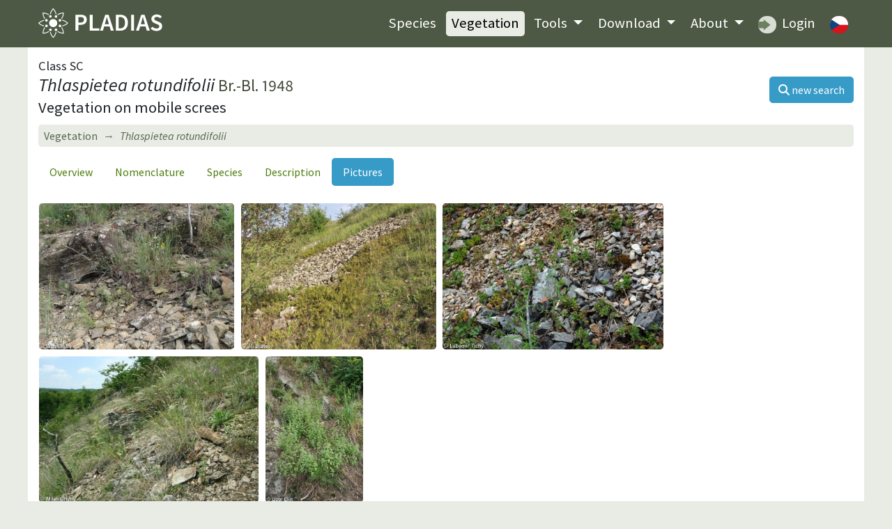

--- FILE ---
content_type: text/html; charset=utf-8
request_url: https://www.pladias.cz/en/vegetation/pictures/Thlaspietea%20rotundifolii
body_size: 3821
content:
<!DOCTYPE html>
<html>
<head>
    <meta charset="utf-8">
    <meta name="viewport" content="width=device-width, initial-scale=1">
    <meta name="description" content="Flora of the Czech Republic, distribution map, plant traits. Vegetation types, their description, maps and species composition. Data to download." />
    <meta name="keywords" content="vascular plants, plants, flora, database, botany, plant communities, Czech Republic, localities, distribution, maps, trees, shrubs, herbs, taxon, plant system, plant traits, habitats, ecology, plant geography, invasive species, syntaxa, indicator values" />
    <meta name="author" content="Masarykova univerzita, Botanický ústav Akademie věd ČR a Jihočeská univerzita" />
    <meta name="robots" content="all,follow" />
    <meta name="google-site-verification" content="NLCo3xVZAM-DtHRiHl92CadgL31gXLEOHgNjkvQkiF4" />
    <link href="https://fonts.googleapis.com/css2?family=Source+Sans+Pro:ital,wght@0,400;0,600;1,400;1,600&display=swap" rel="stylesheet">
<!--    <link href="/dist/app.css" rel="stylesheet">-->
<link rel="stylesheet" href="/dist/app.4516919b.css">    <link rel="shortcut icon" href="/images_internal/favicon.svg">
    <script type="text/javascript">
        var locale = "en";
    </script>

    <title>Thlaspietea rotundifolii •  Pladias: Database of the Czech flora and vegetation</title>
</head>

<body>
<div id="mainMenu">
<nav class="navbar navbar-expand-lg navbar-dark">
  <div class="container">
    <div class="menuLeft d-flex justify-content-between align-items-center">
    <a href="/en/">
          <h1 class="d-none">PLADIAS</h1>
          <img class="logo my-1" src="/images_internal/logo_navbar.svg">
    </a>
      <button class="navbar-toggler px-1" type="button" data-toggle="collapse" data-target="#navbarCollapse">
          <span class="navbar-toggler-icon"></span>
      </button>
    </div>
    <div class="collapse navbar-collapse" id="navbarCollapse">
    <div class="ml-auto flexNav py-2">
      <ul class="nav ml-0 ml-lg-auto">
        <li class="nav-item"><a href="/en/taxon/" class="nav-link ">Species</a></li>

        <li class="nav-item"><a href="/en/vegetation/" class="nav-link active">Vegetation</a></li>

        <li class="nav-item dropdown menuDrop">
        <a class="nav-link
        
        dropdown-toggle" href="#" id="navbarDropdown" role="button" data-toggle="dropdown" aria-haspopup="true" aria-expanded="false">
          Tools
        </a>
        <div class="dropdown-menu" aria-labelledby="navbarDropdown">
          <a href="/en/plantkey/" class="nav-link dropdown-item">Species identification</a>
          <a href="/en/vegkey/" class="nav-link dropdown-item">Vegetation identification</a>
            <a href="/en/image-upload/" class="nav-link dropdown-item">Upload of syntaxon photos</a>
        </div>
        </li>

        <li class="nav-item dropdown menuDrop">
        <a href="/en/download/" class="nav-link  dropdown-toggle" id="navbarDropdown2" role="button" data-toggle="dropdown" aria-haspopup="true" aria-expanded="false">
          Download
        </a>
        <div class="dropdown-menu" aria-labelledby="navbarDropdown2">
          <a href="/en/download/features" class="nav-link dropdown-item">Species and traits</a>
          <a href="/en/download/phytogeography" class="nav-link dropdown-item">Phytogeography and species distributions</a>
          <a href="/en/download/vegetation" class="nav-link dropdown-item">Vegetation</a>
          <a href="/en/download/bibliography" class="nav-link dropdown-item">Bibliography</a>
        </div>
        </li>
          <li class="nav-item dropdown menuDrop">
              <a href="/en/" class="nav-link  dropdown-toggle" id="navbarDropdownHome" role="button" data-toggle="dropdown" aria-haspopup="true" aria-expanded="false">
                  About
              </a>
              <div class="dropdown-menu" aria-labelledby="navbarDropdownHome">
                  <a href="/en/homepage/project" class="nav-link dropdown-item">Pladias project</a>
                  <a href="/en/homepage/authors" class="nav-link dropdown-item">Authors and contributors</a>
                  <a href="/en/homepage/board" class="nav-link dropdown-item">Governing board</a>
                  <a href="/en/homepage/rules" class="nav-link dropdown-item">Pladias database rules </a>
              </div>
          </li>
        <li class="nav-item"><a class="nav-link" href="https://pladias.ibot.cas.cz" target="blank">
          <img src="/images_internal/login_navbar.svg" alt="login" class="roundedMenuImg mr-1"> Login</a>
        </li>

        <li class="nav-item">
                <a href="/vegetation/pictures/Thlaspietea%20rotundifolii" class="nav-link" id="en"><img class="roundedMenuImg" alt="Přepnout na češtinu"
                                                         src="/images_internal/flag_cs.svg"></a>
        </li>

      </ul>
    </div>
    </div>

  </div>
</nav>
</div>

<div class="container content">

<div class="flexSides">
  <div>
  <h4 class="my-0">Class SC</h4>
  <h2 class="mb-1"><i>Thlaspietea rotundifolii</i> <small class="text-dark">Br.-Bl. 1948</small></h2>
  <h3 class="mt-0">Vegetation on mobile screes</h3>
  </div>

<a class="btn btn-primary" href="/en/vegetation/"><i class="fas fa-search"></i> <span class="d-none d-sm-inline">new search</span></a>
</div>

<nav aria-label="breadcrumb">
  <ol class="breadcrumb bg-light my-1">
        <li class="breadcrumb-item" style="font-style: normal;"><a href="/en/vegetation/">Vegetation</a></li>
    <li class="breadcrumb-item active" id="item-main" title="Vegetation on mobile screes"><i>Thlaspietea rotundifolii</i></li>
  </ol>
</nav>

<nav class="nav nav-pills mt-3 mb-3">
    <a class="nav-item nav-link" href="/en/vegetation/overview/Thlaspietea%20rotundifolii">Overview</a>
    <a class="nav-item nav-link" href="/en/vegetation/nomenclature/Thlaspietea%20rotundifolii">Nomenclature</a>
    <a class="nav-item nav-link" href="/en/vegetation/species/Thlaspietea%20rotundifolii">Species</a>
    <a class="nav-item nav-link" href="/en/vegetation/description/Thlaspietea%20rotundifolii">Description</a>
    <a class="active nav-item nav-link"     href="/en/vegetation/pictures/Thlaspietea%20rotundifolii">Pictures</a>
</nav>

    <div class="row">
        <div class="overview_gallery customMargin" id="links">
                    <div class="picture">
                        <a id="image1" class="pictureLink"
                           href="https://files.ibot.cas.cz/cevs/images/syntaxa/large/Teucrio_botryos-Melicetum_ciliatae2.jpg"
                           title="Teucrio botryos-Melicetum ciliatae, Horní Dunajovice (okr. Znojmo): PP Pod Šibeničním kopcem, 8.7.2020, Milan Chytrý. "
                           data-description="Horní Dunajovice (okr. Znojmo): PP Pod Šibeničním kopcem" data-gallery>
                            <img src="https://files.ibot.cas.cz/cevs/images/syntaxa/thumbs/Teucrio_botryos-Melicetum_ciliatae2.jpg"
                                 alt="Thlaspietea rotundifolii"
                                 height="210">
                        </a>
                    </div>
                    <div class="picture">
                        <a id="image2" class="pictureLink"
                           href="https://files.ibot.cas.cz/cevs/images/syntaxa/large/Gymnocarpietum_robertiani1.jpg"
                           title="Stipion calamagrostis, Hrádek (okr. Louny), 24.8.2001, Jiří Brabec. Adopted from Vegetation of the Czech Republic 2. Academia."
                           data-description="Hrádek (okr. Louny)" data-gallery>
                            <img src="https://files.ibot.cas.cz/cevs/images/syntaxa/thumbs/Gymnocarpietum_robertiani1.jpg"
                                 alt="Thlaspietea rotundifolii"
                                 height="210">
                        </a>
                    </div>
                    <div class="picture">
                        <a id="image4" class="pictureLink"
                           href="https://files.ibot.cas.cz/cevs/images/syntaxa/large/Galeopsietum_angustifoliae1.jpg"
                           title="Galeopsietum angustifoliae, Srbsko (okr. Beroun): lom u Chlumu, 24.7.2007, Lubomír Tichý. Adopted from Vegetation of the Czech Republic 2. Academia."
                           data-description="Srbsko (okr. Beroun): lom u Chlumu" data-gallery>
                            <img src="https://files.ibot.cas.cz/cevs/images/syntaxa/thumbs/Galeopsietum_angustifoliae1.jpg"
                                 alt="Thlaspietea rotundifolii"
                                 height="210">
                        </a>
                    </div>
                    <div class="picture">
                        <a id="image5" class="pictureLink"
                           href="https://files.ibot.cas.cz/cevs/images/syntaxa/large/Teucrio_botryos-Melicetum_ciliatae1.jpg"
                           title="Teucrio botryos-Melicetum ciliatae, Horní Dunajovice (okr. Znojmo), 6.6.2008, Milan Chytrý. Adopted from Vegetation of the Czech Republic 2. Academia."
                           data-description="Horní Dunajovice (okr. Znojmo)" data-gallery>
                            <img src="https://files.ibot.cas.cz/cevs/images/syntaxa/thumbs/Teucrio_botryos-Melicetum_ciliatae1.jpg"
                                 alt="Thlaspietea rotundifolii"
                                 height="210">
                        </a>
                    </div>
                    <div class="picture">
                        <a id="image6" class="pictureLink"
                           href="https://files.ibot.cas.cz/cevs/images/syntaxa/large/Senecioni_sylvatici-Galeopsietum_ladani1.jpg"
                           title="Galeopsion, Vimperk (okr. Prachatice): rulová skalka v zářezu železniční trati, 13.7.2009, Libor Ekrt. Adopted from Vegetation of the Czech Republic 2. Academia."
                           data-description="Vimperk (okr. Prachatice): rulová skalka v zářezu železniční trati" data-gallery>
                            <img src="https://files.ibot.cas.cz/cevs/images/syntaxa/thumbs/Senecioni_sylvatici-Galeopsietum_ladani1.jpg"
                                 alt="Thlaspietea rotundifolii"
                                 height="210">
                        </a>
                    </div>
        </div>
    </div>


</div>

<div class="container py-2 citation">
</div>

<footer class="container py-2">
  <div class="row">
      <div class="col-lg-6 text-center text-lg-left">&copy; 2014&ndash;2026 Pladias</div>
      <div class="col-lg-6 text-center text-lg-right">Citation: Pladias – Database of the Czech Flora and Vegetation.  www.pladias.cz</div>
  </div>
</footer>

<!--<script src="/dist/app.js"></script>-->

<script src="/dist/app.657b40fd.js"></script>    <script type="text/javascript">
        let image_copyright_1 = "All photos published on this website are protected by copyright. Photos may be used only for private use under the condition that the author of the photo and this website is cited."
            image_copyright_2 = "In case of other uses (e.g. publications, websites, mobile applications) it is necessary to contact Dana Holubová for permission (<a href='mailto:danmich@email.cz'>danmich@email.cz<\/a>)."
                image_accept = "Agree";
    </script>

    <!-- The Gallery as lightbox dialog, should be a child element of the document body -->
    <div id="blueimp-gallery" class="blueimp-gallery blueimp-gallery-controls">
        <div class="slides"></div>
        <h3 class="title"></h3>
        <a class="prev">‹</a>
        <a class="next">›</a>
        <a class="close">×</a>
        <a class="play-pause"></a>
        <ol class="indicator"></ol>
    </div>

    <div class="container text-white text-center py-2 eu-cookies">This web page uses for the attendance analysis cookies. By using this web you agree with this.
        <a href="https://www.google.com/policies/technologies/cookies/">More info</a>.
        <button class="btn btn-primary mx-2">Accept</button>
    </div>
    <noscript><style>.eu-cookies { display: none; }</style></noscript>
<!--<script src='https://www.google.com/recaptcha/api.js'></script>-->
</body>
</html>


--- FILE ---
content_type: image/svg+xml
request_url: https://www.pladias.cz/images_internal/login_navbar.svg
body_size: 1378
content:
<?xml version="1.0" encoding="UTF-8"?>
<!-- Created with Inkscape (http://www.inkscape.org/) -->
<svg width="8.1111mm" height="8.1111mm" version="1.1" viewBox="0 0 8.1111 8.1111" xmlns="http://www.w3.org/2000/svg" xmlns:cc="http://creativecommons.org/ns#" xmlns:dc="http://purl.org/dc/elements/1.1/" xmlns:rdf="http://www.w3.org/1999/02/22-rdf-syntax-ns#">
 <metadata>
  <rdf:RDF>
   <cc:Work rdf:about="">
    <dc:format>image/svg+xml</dc:format>
    <dc:type rdf:resource="http://purl.org/dc/dcmitype/StillImage"/>
    <dc:title/>
   </cc:Work>
  </rdf:RDF>
 </metadata>
 <g transform="translate(-116.14 -162.92)">
  <g transform="translate(-242.38 142.51)" fill-rule="evenodd">
   <rect x="355.2" y="17.837" width="13.397" height="13.698" color="#000000" color-rendering="auto" fill="#d8ded4" image-rendering="auto" shape-rendering="auto" solid-color="#000000" style="isolation:auto;mix-blend-mode:normal;paint-order:markers fill stroke"/>
   <g transform="translate(2.5346 -5.078e-6)" fill="#6e8062">
    <path d="m361.38 24.468-3.0158 2.505v-5.01z" color="#000000" color-rendering="auto" image-rendering="auto" shape-rendering="auto" solid-color="#000000" style="isolation:auto;mix-blend-mode:normal;paint-order:markers fill stroke"/>
    <path transform="translate(-.7684 .049476)" d="m360.1 24.418h-6.5314" stroke="#6e8062" stroke-width="3"/>
   </g>
  </g>
 </g>
</svg>
